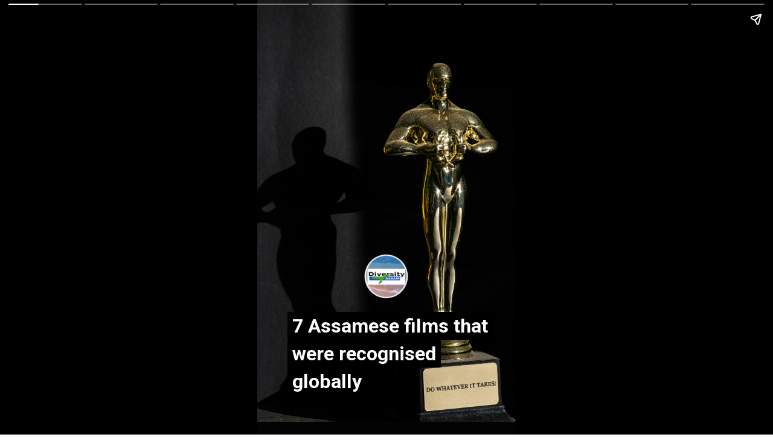

--- FILE ---
content_type: text/html; charset=utf-8
request_url: https://diversityassam.com/web-stories/globally-recognized-assamese-films/
body_size: 19039
content:
<!DOCTYPE html>
<html amp="" lang="en-US" transformed="self;v=1" i-amphtml-layout=""><head><meta charset="utf-8"><meta name="viewport" content="width=device-width,minimum-scale=1"><link rel="modulepreload" href="https://cdn.ampproject.org/v0.mjs" as="script" crossorigin="anonymous"><link rel="preconnect" href="https://cdn.ampproject.org"><link rel="preload" as="script" href="https://cdn.ampproject.org/v0/amp-story-1.0.js"><style amp-runtime="" i-amphtml-version="012510081644000">html{overflow-x:hidden!important}html.i-amphtml-fie{height:100%!important;width:100%!important}html:not([amp4ads]),html:not([amp4ads]) body{height:auto!important}html:not([amp4ads]) body{margin:0!important}body{-webkit-text-size-adjust:100%;-moz-text-size-adjust:100%;-ms-text-size-adjust:100%;text-size-adjust:100%}html.i-amphtml-singledoc.i-amphtml-embedded{-ms-touch-action:pan-y pinch-zoom;touch-action:pan-y pinch-zoom}html.i-amphtml-fie>body,html.i-amphtml-singledoc>body{overflow:visible!important}html.i-amphtml-fie:not(.i-amphtml-inabox)>body,html.i-amphtml-singledoc:not(.i-amphtml-inabox)>body{position:relative!important}html.i-amphtml-ios-embed-legacy>body{overflow-x:hidden!important;overflow-y:auto!important;position:absolute!important}html.i-amphtml-ios-embed{overflow-y:auto!important;position:static}#i-amphtml-wrapper{overflow-x:hidden!important;overflow-y:auto!important;position:absolute!important;top:0!important;left:0!important;right:0!important;bottom:0!important;margin:0!important;display:block!important}html.i-amphtml-ios-embed.i-amphtml-ios-overscroll,html.i-amphtml-ios-embed.i-amphtml-ios-overscroll>#i-amphtml-wrapper{-webkit-overflow-scrolling:touch!important}#i-amphtml-wrapper>body{position:relative!important;border-top:1px solid transparent!important}#i-amphtml-wrapper+body{visibility:visible}#i-amphtml-wrapper+body .i-amphtml-lightbox-element,#i-amphtml-wrapper+body[i-amphtml-lightbox]{visibility:hidden}#i-amphtml-wrapper+body[i-amphtml-lightbox] .i-amphtml-lightbox-element{visibility:visible}#i-amphtml-wrapper.i-amphtml-scroll-disabled,.i-amphtml-scroll-disabled{overflow-x:hidden!important;overflow-y:hidden!important}amp-instagram{padding:54px 0px 0px!important;background-color:#fff}amp-iframe iframe{box-sizing:border-box!important}[amp-access][amp-access-hide]{display:none}[subscriptions-dialog],body:not(.i-amphtml-subs-ready) [subscriptions-action],body:not(.i-amphtml-subs-ready) [subscriptions-section]{display:none!important}amp-experiment,amp-live-list>[update]{display:none}amp-list[resizable-children]>.i-amphtml-loading-container.amp-hidden{display:none!important}amp-list [fetch-error],amp-list[load-more] [load-more-button],amp-list[load-more] [load-more-end],amp-list[load-more] [load-more-failed],amp-list[load-more] [load-more-loading]{display:none}amp-list[diffable] div[role=list]{display:block}amp-story-page,amp-story[standalone]{min-height:1px!important;display:block!important;height:100%!important;margin:0!important;padding:0!important;overflow:hidden!important;width:100%!important}amp-story[standalone]{background-color:#000!important;position:relative!important}amp-story-page{background-color:#757575}amp-story .amp-active>div,amp-story .i-amphtml-loader-background{display:none!important}amp-story-page:not(:first-of-type):not([distance]):not([active]){transform:translateY(1000vh)!important}amp-autocomplete{position:relative!important;display:inline-block!important}amp-autocomplete>input,amp-autocomplete>textarea{padding:0.5rem;border:1px solid rgba(0,0,0,.33)}.i-amphtml-autocomplete-results,amp-autocomplete>input,amp-autocomplete>textarea{font-size:1rem;line-height:1.5rem}[amp-fx^=fly-in]{visibility:hidden}amp-script[nodom],amp-script[sandboxed]{position:fixed!important;top:0!important;width:1px!important;height:1px!important;overflow:hidden!important;visibility:hidden}
/*# sourceURL=/css/ampdoc.css*/[hidden]{display:none!important}.i-amphtml-element{display:inline-block}.i-amphtml-blurry-placeholder{transition:opacity 0.3s cubic-bezier(0.0,0.0,0.2,1)!important;pointer-events:none}[layout=nodisplay]:not(.i-amphtml-element){display:none!important}.i-amphtml-layout-fixed,[layout=fixed][width][height]:not(.i-amphtml-layout-fixed){display:inline-block;position:relative}.i-amphtml-layout-responsive,[layout=responsive][width][height]:not(.i-amphtml-layout-responsive),[width][height][heights]:not([layout]):not(.i-amphtml-layout-responsive),[width][height][sizes]:not(img):not([layout]):not(.i-amphtml-layout-responsive){display:block;position:relative}.i-amphtml-layout-intrinsic,[layout=intrinsic][width][height]:not(.i-amphtml-layout-intrinsic){display:inline-block;position:relative;max-width:100%}.i-amphtml-layout-intrinsic .i-amphtml-sizer{max-width:100%}.i-amphtml-intrinsic-sizer{max-width:100%;display:block!important}.i-amphtml-layout-container,.i-amphtml-layout-fixed-height,[layout=container],[layout=fixed-height][height]:not(.i-amphtml-layout-fixed-height){display:block;position:relative}.i-amphtml-layout-fill,.i-amphtml-layout-fill.i-amphtml-notbuilt,[layout=fill]:not(.i-amphtml-layout-fill),body noscript>*{display:block;overflow:hidden!important;position:absolute;top:0;left:0;bottom:0;right:0}body noscript>*{position:absolute!important;width:100%;height:100%;z-index:2}body noscript{display:inline!important}.i-amphtml-layout-flex-item,[layout=flex-item]:not(.i-amphtml-layout-flex-item){display:block;position:relative;-ms-flex:1 1 auto;flex:1 1 auto}.i-amphtml-layout-fluid{position:relative}.i-amphtml-layout-size-defined{overflow:hidden!important}.i-amphtml-layout-awaiting-size{position:absolute!important;top:auto!important;bottom:auto!important}i-amphtml-sizer{display:block!important}@supports (aspect-ratio:1/1){i-amphtml-sizer.i-amphtml-disable-ar{display:none!important}}.i-amphtml-blurry-placeholder,.i-amphtml-fill-content{display:block;height:0;max-height:100%;max-width:100%;min-height:100%;min-width:100%;width:0;margin:auto}.i-amphtml-layout-size-defined .i-amphtml-fill-content{position:absolute;top:0;left:0;bottom:0;right:0}.i-amphtml-replaced-content,.i-amphtml-screen-reader{padding:0!important;border:none!important}.i-amphtml-screen-reader{position:fixed!important;top:0px!important;left:0px!important;width:4px!important;height:4px!important;opacity:0!important;overflow:hidden!important;margin:0!important;display:block!important;visibility:visible!important}.i-amphtml-screen-reader~.i-amphtml-screen-reader{left:8px!important}.i-amphtml-screen-reader~.i-amphtml-screen-reader~.i-amphtml-screen-reader{left:12px!important}.i-amphtml-screen-reader~.i-amphtml-screen-reader~.i-amphtml-screen-reader~.i-amphtml-screen-reader{left:16px!important}.i-amphtml-unresolved{position:relative;overflow:hidden!important}.i-amphtml-select-disabled{-webkit-user-select:none!important;-ms-user-select:none!important;user-select:none!important}.i-amphtml-notbuilt,[layout]:not(.i-amphtml-element),[width][height][heights]:not([layout]):not(.i-amphtml-element),[width][height][sizes]:not(img):not([layout]):not(.i-amphtml-element){position:relative;overflow:hidden!important;color:transparent!important}.i-amphtml-notbuilt:not(.i-amphtml-layout-container)>*,[layout]:not([layout=container]):not(.i-amphtml-element)>*,[width][height][heights]:not([layout]):not(.i-amphtml-element)>*,[width][height][sizes]:not([layout]):not(.i-amphtml-element)>*{display:none}amp-img:not(.i-amphtml-element)[i-amphtml-ssr]>img.i-amphtml-fill-content{display:block}.i-amphtml-notbuilt:not(.i-amphtml-layout-container),[layout]:not([layout=container]):not(.i-amphtml-element),[width][height][heights]:not([layout]):not(.i-amphtml-element),[width][height][sizes]:not(img):not([layout]):not(.i-amphtml-element){color:transparent!important;line-height:0!important}.i-amphtml-ghost{visibility:hidden!important}.i-amphtml-element>[placeholder],[layout]:not(.i-amphtml-element)>[placeholder],[width][height][heights]:not([layout]):not(.i-amphtml-element)>[placeholder],[width][height][sizes]:not([layout]):not(.i-amphtml-element)>[placeholder]{display:block;line-height:normal}.i-amphtml-element>[placeholder].amp-hidden,.i-amphtml-element>[placeholder].hidden{visibility:hidden}.i-amphtml-element:not(.amp-notsupported)>[fallback],.i-amphtml-layout-container>[placeholder].amp-hidden,.i-amphtml-layout-container>[placeholder].hidden{display:none}.i-amphtml-layout-size-defined>[fallback],.i-amphtml-layout-size-defined>[placeholder]{position:absolute!important;top:0!important;left:0!important;right:0!important;bottom:0!important;z-index:1}amp-img[i-amphtml-ssr]:not(.i-amphtml-element)>[placeholder]{z-index:auto}.i-amphtml-notbuilt>[placeholder]{display:block!important}.i-amphtml-hidden-by-media-query{display:none!important}.i-amphtml-element-error{background:red!important;color:#fff!important;position:relative!important}.i-amphtml-element-error:before{content:attr(error-message)}i-amp-scroll-container,i-amphtml-scroll-container{position:absolute;top:0;left:0;right:0;bottom:0;display:block}i-amp-scroll-container.amp-active,i-amphtml-scroll-container.amp-active{overflow:auto;-webkit-overflow-scrolling:touch}.i-amphtml-loading-container{display:block!important;pointer-events:none;z-index:1}.i-amphtml-notbuilt>.i-amphtml-loading-container{display:block!important}.i-amphtml-loading-container.amp-hidden{visibility:hidden}.i-amphtml-element>[overflow]{cursor:pointer;position:relative;z-index:2;visibility:hidden;display:initial;line-height:normal}.i-amphtml-layout-size-defined>[overflow]{position:absolute}.i-amphtml-element>[overflow].amp-visible{visibility:visible}template{display:none!important}.amp-border-box,.amp-border-box *,.amp-border-box :after,.amp-border-box :before{box-sizing:border-box}amp-pixel{display:none!important}amp-analytics,amp-auto-ads,amp-story-auto-ads{position:fixed!important;top:0!important;width:1px!important;height:1px!important;overflow:hidden!important;visibility:hidden}amp-story{visibility:hidden!important}html.i-amphtml-fie>amp-analytics{position:initial!important}[visible-when-invalid]:not(.visible),form [submit-error],form [submit-success],form [submitting]{display:none}amp-accordion{display:block!important}@media (min-width:1px){:where(amp-accordion>section)>:first-child{margin:0;background-color:#efefef;padding-right:20px;border:1px solid #dfdfdf}:where(amp-accordion>section)>:last-child{margin:0}}amp-accordion>section{float:none!important}amp-accordion>section>*{float:none!important;display:block!important;overflow:hidden!important;position:relative!important}amp-accordion,amp-accordion>section{margin:0}amp-accordion:not(.i-amphtml-built)>section>:last-child{display:none!important}amp-accordion:not(.i-amphtml-built)>section[expanded]>:last-child{display:block!important}
/*# sourceURL=/css/ampshared.css*/</style><meta name="amp-story-generator-name" content="Web Stories for WordPress"><meta name="amp-story-generator-version" content="1.42.0"><meta name="description" content="Explore about the Assamese films that bagged awards from various National and International film festivals."><meta name="robots" content="follow, index, max-snippet:-1, max-video-preview:-1, max-image-preview:large"><meta property="og:locale" content="en_US"><meta property="og:type" content="article"><meta property="og:title" content="7 Assamese Films That Were Recognized Globally » Diversity Assam"><meta property="og:description" content="Explore about the Assamese films that bagged awards from various National and International film festivals."><meta property="og:url" content="https://diversityassam.com/web-stories/globally-recognized-assamese-films/"><meta property="og:site_name" content="Diversity Assam"><meta property="article:publisher" content="https://www.facebook.com/diversityassamcom"><meta property="og:updated_time" content="2025-01-31T17:13:18+05:30"><meta property="og:image" content="https://diversityassam.com/wp-content/uploads/2023/09/VillageRocksterwithquote.webp"><meta property="og:image:secure_url" content="https://diversityassam.com/wp-content/uploads/2023/09/VillageRocksterwithquote.webp"><meta property="og:image:width" content="640"><meta property="og:image:height" content="853"><meta property="og:image:alt" content="VillageRocksterwithquote"><meta property="og:image:type" content="image/webp"><meta property="article:published_time" content="2023-09-01T19:03:54+05:30"><meta property="article:modified_time" content="2025-01-31T17:13:18+05:30"><meta name="twitter:card" content="summary_large_image"><meta name="twitter:title" content="7 Assamese Films That Were Recognized Globally » Diversity Assam"><meta name="twitter:description" content="Explore about the Assamese films that bagged awards from various National and International film festivals."><meta name="twitter:image" content="https://diversityassam.com/wp-content/uploads/2023/09/VillageRocksterwithquote.webp"><meta name="generator" content="WordPress 6.8.3"><meta name="msapplication-TileImage" content="https://diversityassam.com/wp-content/uploads/2024/01/DiversityAssamFevicon.png"><link rel="preconnect" href="https://fonts.gstatic.com" crossorigin=""><link rel="dns-prefetch" href="https://fonts.gstatic.com"><link href="https://images.unsplash.com/photo-1653682902362-308526d14ef5?ixid=M3wxMzcxOTN8MHwxfHNlYXJjaHw3NHx8YXdhcmRzfGVufDB8fHx8MTY5NzQ1MzQwMHww&amp;ixlib=rb-4.0.3&amp;fm=jpg&amp;w=4000&amp;h=6000&amp;fit=max" rel="preload" as="image"><link rel="dns-prefetch" href="//www.googletagmanager.com"><link rel="preconnect" href="https://fonts.gstatic.com/" crossorigin=""><script async="" src="https://cdn.ampproject.org/v0.mjs" type="module" crossorigin="anonymous"></script><script async nomodule src="https://cdn.ampproject.org/v0.js" crossorigin="anonymous"></script><script async="" src="https://cdn.ampproject.org/v0/amp-story-1.0.mjs" custom-element="amp-story" type="module" crossorigin="anonymous"></script><script async nomodule src="https://cdn.ampproject.org/v0/amp-story-1.0.js" crossorigin="anonymous" custom-element="amp-story"></script><script src="https://cdn.ampproject.org/v0/amp-analytics-0.1.mjs" async="" custom-element="amp-analytics" type="module" crossorigin="anonymous"></script><script async nomodule src="https://cdn.ampproject.org/v0/amp-analytics-0.1.js" crossorigin="anonymous" custom-element="amp-analytics"></script><link rel="icon" href="https://diversityassam.com/wp-content/uploads/2024/01/DiversityAssamFevicon-96x96.png" sizes="32x32"><link rel="icon" href="https://diversityassam.com/wp-content/uploads/2024/01/DiversityAssamFevicon.png" sizes="192x192"><link href="https://fonts.googleapis.com/css2?display=swap&amp;family=Roboto%3Awght%40400%3B700&amp;family=Merriweather%3Awght%40700&amp;family=Bungee" rel="stylesheet"><style amp-custom="">h1,h2,h3{font-weight:normal}amp-story-page{background-color:#131516}amp-story-grid-layer{overflow:visible}@media (max-aspect-ratio: 9 / 16){@media (min-aspect-ratio: 320 / 678){amp-story-grid-layer.grid-layer{margin-top:calc(( 100% / .5625 - 100% / .66666666666667 ) / 2)}}}@media not all and (min-resolution:.001dpcm){@media{p.text-wrapper > span{font-size:calc(100% - .5px)}}}.page-fullbleed-area{position:absolute;overflow:hidden;width:100%;left:0;height:calc(1.1851851851852 * 100%);top:calc(( 1 - 1.1851851851852 ) * 100% / 2)}.page-safe-area{overflow:visible;position:absolute;top:0;bottom:0;left:0;right:0;width:100%;height:calc(.84375 * 100%);margin:auto 0}.mask{position:absolute;overflow:hidden}.fill{position:absolute;top:0;left:0;right:0;bottom:0;margin:0}@media (prefers-reduced-motion: no-preference){.animation-wrapper{opacity:var(--initial-opacity);transform:var(--initial-transform)}}._7716724{background-color:#262626}._6120891{position:absolute;pointer-events:none;left:0;top:-9.25926%;width:100%;height:118.51852%;opacity:1}._89d52dd{pointer-events:initial;width:100%;height:100%;display:block;position:absolute;top:0;left:0;z-index:0}._411385a{position:absolute;width:118.51852%;height:100%;left:-9.25926%;top:0%}._8fc9610{position:absolute;pointer-events:none;left:40.7767%;top:59.2233%;width:18.4466%;height:12.29773%;opacity:1}._caa11f0{position:absolute;width:100%;height:100.00003%;left:0%;top:-.00001%}._f3a10b9{position:absolute;pointer-events:none;left:11.65049%;top:74.43366%;width:78.8835%;height:21.68285%;opacity:1}._2ce1edf{pointer-events:initial;width:100%;height:100%;display:block;position:absolute;top:0;left:0;z-index:0;border-radius:.61538461538462% .61538461538462% .61538461538462% .61538461538462%/1.4925373134328% 1.4925373134328% 1.4925373134328% 1.4925373134328%}._64e3c5a{white-space:pre-line;overflow-wrap:break-word;word-break:break-word;margin:0;font-family:"Roboto",sans-serif;font-size:.501618em;line-height:calc(1.19em + .2580649019772em);text-align:left;padding:0;color:#000;background-color:#000;background:none}._c4f90eb{display:block;position:relative;left:0;top:0;margin:-.086442307692308% 0;-webkit-box-decoration-break:clone;box-decoration-break:clone}._c04bab7{background-color:#000;-webkit-box-decoration-break:clone;box-decoration-break:clone;position:relative;padding:1.2307692307692% 2.4615384615385%;text-align:left;border-radius:2px 2px 2px 2px;color:transparent}._47e5cc9{font-weight:700}._c48d10b{white-space:pre-line;overflow-wrap:break-word;word-break:break-word;margin:0;font-family:"Roboto",sans-serif;font-size:.501618em;line-height:calc(1.19em + .2580649019772em);text-align:left;padding:0;color:#000;background-color:#000;background:none;position:absolute;top:0;left:0;right:0}._08870fb{background-color:#000;-webkit-box-decoration-break:clone;box-decoration-break:clone;position:relative;padding:1.2307692307692% 2.4615384615385%;text-align:left;border-radius:2px 2px 2px 2px;background:none}._14af73e{font-weight:700;color:#fff}._8ea011c{background-color:#030303}._dc67a5c{will-change:transform}._1773af2{position:absolute;pointer-events:none;left:11.65049%;top:8.89968%;width:76.69903%;height:28.9644%;opacity:1}._921f982{position:absolute;width:148%;height:172.41298%;left:-22.44786%;top:-.09271%}._af7b89d{position:absolute;pointer-events:none;left:-3.64078%;top:43.04207%;width:112.13592%;height:67.47573%;opacity:1}._e3afb6b{position:absolute;width:288.94605%;height:211.25006%;left:-92.56544%;top:-111.24857%}._f853ca4{position:absolute;pointer-events:none;left:18.93204%;top:18.28479%;width:60.19417%;height:16.99029%;opacity:1}._9b5970a{position:absolute;width:100%;height:157.46032%;left:0%;top:-28.73016%}._17d07c2{position:absolute;pointer-events:none;left:17.23301%;top:41.10032%;width:71.1165%;height:25.08091%;opacity:1}._494935f{width:100%;height:100%;display:block;position:absolute;top:0;left:0;--initial-opacity:1;--initial-transform:translate3d(-124.23208%,0px,0)}._75da10d{width:100%;height:100%;display:block;position:absolute;top:0;left:0;--initial-opacity:0;--initial-transform:none}._32eb1ef{width:100%;height:100%;display:block;position:absolute;top:0;left:0;--initial-opacity:1;--initial-transform:scale(.15)}._6d15de7{pointer-events:initial;width:100%;height:100%;display:block;position:absolute;top:0;left:0;z-index:0;border-radius:.68259385665529% .68259385665529% .68259385665529% .68259385665529%/1.2903225806452% 1.2903225806452% 1.2903225806452% 1.2903225806452%}._0eb4e55{white-space:pre-line;overflow-wrap:break-word;word-break:break-word;margin:-.1247866894198% 0;font-family:"Roboto",sans-serif;font-size:.420712em;line-height:1.2;text-align:left;padding:0;color:#000}._4bbb41a{color:#fff}._7246749{position:absolute;pointer-events:none;left:17.23301%;top:72.16828%;width:71.1165%;height:21.68285%;opacity:1}._5abc05f{width:100%;height:100%;display:block;position:absolute;top:0;left:0;--initial-opacity:1;--initial-transform:translate3d(116.38226%,0px,0)}._6fad554{pointer-events:initial;width:100%;height:100%;display:block;position:absolute;top:0;left:0;z-index:0;border-radius:.68259385665529% .68259385665529% .68259385665529% .68259385665529%/1.4925373134328% 1.4925373134328% 1.4925373134328% 1.4925373134328%}._75c3906{white-space:pre-line;overflow-wrap:break-word;word-break:break-word;margin:-.13438566552901% 0;font-family:"Roboto",sans-serif;font-size:.453074em;line-height:1.2;text-align:left;padding:0;color:#000}._5b94f27{background-color:#bfc4cc}._254c3af{width:100%;height:100%;display:block;position:absolute;top:0;left:0}._8697aee{position:absolute;width:132.29974%;height:100%;left:-16.14987%;top:0%}._73b791d{position:absolute;pointer-events:none;left:14.56311%;top:72.00647%;width:71.60194%;height:26.21359%;opacity:1}._63dfac1{white-space:pre-line;overflow-wrap:break-word;word-break:break-word;margin:0;font-family:"Roboto",sans-serif;font-size:.275081em;line-height:calc(1.5em + .47058866297563em);text-align:left;padding:0;color:#000;background-color:#000;background:none}._8403105{display:block;position:relative;left:0;top:0;margin:-.94544491525424% 0;-webkit-box-decoration-break:clone;box-decoration-break:clone}._57bb5b6{background-color:#000;-webkit-box-decoration-break:clone;box-decoration-break:clone;position:relative;padding:1.3559322033898% 2.7118644067797%;text-align:left;border-radius:0px 0px 0px 0px;color:transparent}._dad6201{white-space:pre-line;overflow-wrap:break-word;word-break:break-word;margin:0;font-family:"Roboto",sans-serif;font-size:.275081em;line-height:calc(1.5em + .47058866297563em);text-align:left;padding:0;color:#000;background-color:#000;background:none;position:absolute;top:0;left:0;right:0}._b54d992{background-color:#000;-webkit-box-decoration-break:clone;box-decoration-break:clone;position:relative;padding:1.3559322033898% 2.7118644067797%;text-align:left;border-radius:0px 0px 0px 0px;background:none}._8cef61a{background-color:#72a8c7}._53b6ff9{position:absolute;width:118.51852%;height:100%;left:-8.96164%;top:0%}._20549da{position:absolute;pointer-events:none;left:16.26214%;top:1.61812%;width:67.71845%;height:23.78641%;opacity:1}._9fe4cf4{width:100%;height:100%;display:block;position:absolute;top:0;left:0;--initial-opacity:1;--initial-transform:translate3d(0px,-145.72939%,0)}._7c1e56e{white-space:pre-line;overflow-wrap:break-word;word-break:break-word;margin:0;font-family:"Roboto",sans-serif;font-size:.242718em;line-height:calc(1.5em + .53333498133637em);text-align:left;padding:0;color:#000;background-color:#ffa811;background:none}._8905a08{display:block;position:relative;left:0;top:0;margin:-.8820564516129% 0;-webkit-box-decoration-break:clone;box-decoration-break:clone}._e27a284{background-color:#ffa811;-webkit-box-decoration-break:clone;box-decoration-break:clone;position:relative;padding:1.4336917562724% 2.8673835125448%;text-align:left;border-radius:0px 0px 0px 0px;color:transparent}._5d09b03{white-space:pre-line;overflow-wrap:break-word;word-break:break-word;margin:0;font-family:"Roboto",sans-serif;font-size:.242718em;line-height:calc(1.5em + .53333498133637em);text-align:left;padding:0;color:#000;background-color:#ffa811;background:none;position:absolute;top:0;left:0;right:0}._c791ddd{background-color:#ffa811;-webkit-box-decoration-break:clone;box-decoration-break:clone;position:relative;padding:1.4336917562724% 2.8673835125448%;text-align:left;border-radius:0px 0px 0px 0px;background:none}._736126b{background-color:#38412b}._61ebca5{position:absolute;pointer-events:none;left:0;top:13.91586%;width:100%;height:52.75081%;opacity:1}._ce21aaf{position:absolute;width:118.68932%;height:100%;left:-9.34466%;top:0%}._12b476e{position:absolute;pointer-events:none;left:14.32039%;top:6.6343%;width:82.03883%;height:5.01618%;opacity:1}._39fa6cf{width:100%;height:100%;display:block;position:absolute;top:0;left:0;--initial-opacity:1;--initial-transform:translate3d(-117.45562%,0px,0)}._d14e843{pointer-events:initial;width:100%;height:100%;display:block;position:absolute;top:0;left:0;z-index:0;border-radius:.59171597633136% .59171597633136% .59171597633136% .59171597633136%/6.4516129032258% 6.4516129032258% 6.4516129032258% 6.4516129032258%}._fc10c4b{white-space:pre-line;overflow-wrap:break-word;word-break:break-word;margin:-.11233357988166% 0;font-family:"Roboto",sans-serif;font-size:.436893em;line-height:1.2;text-align:left;padding:0;color:#000}._78bcf8b{position:absolute;pointer-events:none;left:12.13592%;top:71.52104%;width:76.21359%;height:20.87379%;opacity:1}._5984f16{width:100%;height:100%;display:block;position:absolute;top:0;left:0;--initial-opacity:1;--initial-transform:translate3d(115.28663%,0px,0)}._9a6e60d{white-space:pre-line;overflow-wrap:break-word;word-break:break-word;margin:-.94048566878981% 0;font-family:"Roboto",sans-serif;font-size:.291262em;line-height:1.5;text-align:left;padding:0;color:#000}._5d9d385{background-color:#273c39}._99be699{position:absolute;pointer-events:none;left:3.8835%;top:3.39806%;width:92.23301%;height:52.589%;opacity:1}._3c7daa9{position:absolute;width:128.28948%;height:100%;left:-14.14474%;top:0%}._5fc3e74{position:absolute;pointer-events:none;left:11.8932%;top:59.70874%;width:76.45631%;height:5.33981%;opacity:1}._b1dbeef{pointer-events:initial;width:100%;height:100%;display:block;position:absolute;top:0;left:0;z-index:0;border-radius:.63492063492063% .63492063492063% .63492063492063% .63492063492063%/6.0606060606061% 6.0606060606061% 6.0606060606061% 6.0606060606061%}._d595e97{white-space:pre-line;overflow-wrap:break-word;word-break:break-word;margin:-.080555555555556% 0;font-family:"Roboto",sans-serif;font-size:.453074em;line-height:1.19;text-align:left;padding:0;color:#000}._5bf29d2{position:absolute;pointer-events:none;left:11.65049%;top:71.68285%;width:76.69903%;height:25.24272%;opacity:1}._2e4d8ca{width:100%;height:100%;display:block;position:absolute;top:0;left:0;--initial-opacity:1;--initial-transform:scale(.33333333333333)}._0169800{white-space:pre-line;overflow-wrap:break-word;word-break:break-word;margin:-.9345332278481% 0;font-family:"Roboto",sans-serif;font-size:.291262em;line-height:1.5;text-align:left;padding:0;color:#000}._67f21d0{background-color:#e1ebe9}._2a4f364{position:absolute;pointer-events:none;left:9.95146%;top:7.44337%;width:80.09709%;height:35.59871%;opacity:1}._237c592{position:absolute;width:100.00001%;height:100%;left:0%;top:0%}._4098bf0{position:absolute;pointer-events:none;left:11.65049%;top:48.38188%;width:85.19417%;height:5.82524%;opacity:1}._6fc6e01{pointer-events:initial;width:100%;height:100%;display:block;position:absolute;top:0;left:0;z-index:0;border-radius:.56980056980057% .56980056980057% .56980056980057% .56980056980057%/5.5555555555556% 5.5555555555556% 5.5555555555556% 5.5555555555556%}._e8b5b91{white-space:pre-line;overflow-wrap:break-word;word-break:break-word;margin:-.080039173789174% 0;font-family:"Roboto",sans-serif;font-size:.501618em;line-height:1.19;text-align:left;padding:0;color:#000}._b97df49{font-weight:700;color:#6f4518}._f1d42d3{position:absolute;pointer-events:none;left:19.41748%;top:59.54693%;width:63.34951%;height:25.24272%;opacity:1}._2b56e2a{white-space:pre-line;overflow-wrap:break-word;word-break:break-word;margin:-1.1314655172414% 0;font-family:"Roboto",sans-serif;font-size:.291262em;line-height:1.5;text-align:left;padding:0;color:#000}._98ba850{background-color:#0c0a11}._99af865{position:absolute;width:159.54416%;height:133%;left:-28.28399%;top:-21.02009%}._e873e37{position:absolute;pointer-events:none;left:16.50485%;top:61.97411%;width:76.69903%;height:21.0356%;opacity:1}._3d8789e{width:100%;height:100%;display:block;position:absolute;top:0;left:0;--initial-opacity:1;--initial-transform:translate3d(-121.51898%,0px,0)}._ef9ac0e{white-space:pre-line;overflow-wrap:break-word;word-break:break-word;margin:-.92262658227848% 0;font-family:"Merriweather",serif;font-size:.275081em;line-height:1.6;text-align:left;padding:0;color:#000}._84b6dcc{position:absolute;pointer-events:none;left:28.64078%;top:99.67638%;width:52.6699%;height:5.01618%;opacity:1}._bbe6be8{pointer-events:initial;width:100%;height:100%;display:block;position:absolute;top:0;left:0;z-index:0;border-radius:.92165898617512% .92165898617512% .92165898617512% .92165898617512%/6.4516129032258% 6.4516129032258% 6.4516129032258% 6.4516129032258%}._ef954b7{white-space:pre-line;overflow-wrap:break-word;word-break:break-word;margin:-.17497119815668% 0;font-family:"Roboto",sans-serif;font-size:.436893em;line-height:1.2;text-align:left;padding:0;color:#000}._d403c2d{background-color:#e0e7e7}._375e122{position:absolute;width:266.66667%;height:100%;left:-154.76191%;top:0%}._9a7694a{position:absolute;pointer-events:none;left:27.42718%;top:1.61812%;width:51.21359%;height:6.79612%;opacity:1}._df13b19{pointer-events:initial;width:100%;height:100%;display:block;position:absolute;top:0;left:0;z-index:0;border-radius:.9478672985782% .9478672985782% .9478672985782% .9478672985782%/4.7619047619048% 4.7619047619048% 4.7619047619048% 4.7619047619048%}._1f14cf5{white-space:pre-line;overflow-wrap:break-word;word-break:break-word;margin:-.15462085308057% 0;font-family:"Roboto",sans-serif;font-size:.582524em;line-height:1.19;text-align:left;padding:0;color:#000}._7c9e836{position:absolute;pointer-events:none;left:11.65049%;top:69.7411%;width:67.96117%;height:23.94822%;opacity:1}._ac75ffb{white-space:pre-line;overflow-wrap:break-word;word-break:break-word;margin:0;font-family:"Roboto",sans-serif;font-size:.242718em;line-height:calc(1.5em + .53333498133637em);text-align:left;padding:0;color:#000;background-color:#000;background:none}._c18a6d6{display:block;position:relative;left:0;top:0;margin:-.87890625% 0;-webkit-box-decoration-break:clone;box-decoration-break:clone}._a260aed{background-color:#000;-webkit-box-decoration-break:clone;box-decoration-break:clone;position:relative;padding:1.4285714285714% 2.8571428571429%;text-align:left;border-radius:0px 0px 0px 0px;color:transparent}._c0d788c{white-space:pre-line;overflow-wrap:break-word;word-break:break-word;margin:0;font-family:"Roboto",sans-serif;font-size:.242718em;line-height:calc(1.5em + .53333498133637em);text-align:left;padding:0;color:#000;background-color:#000;background:none;position:absolute;top:0;left:0;right:0}._e730f95{background-color:#000;-webkit-box-decoration-break:clone;box-decoration-break:clone;position:relative;padding:1.4285714285714% 2.8571428571429%;text-align:left;border-radius:0px 0px 0px 0px;background:none}._487a518{background-color:#260c0c}._0addee6{position:absolute;width:133.33334%;height:100%;left:-16.66667%;top:0%}._3bbd1e3{position:absolute;pointer-events:none;left:19.17476%;top:27.18447%;width:66.01942%;height:11.97411%;transform:rotate(359deg);opacity:1}._c2ecceb{white-space:pre-line;overflow-wrap:break-word;word-break:break-word;margin:.93014705882353% 0;font-family:"Bungee",cursive;font-size:.372168em;line-height:1.1;text-align:center;padding:0;color:#000}._df49408{color:#fff;letter-spacing:.04em}

/*# sourceURL=amp-custom.css */</style><link rel="alternate" type="application/rss+xml" title="Diversity Assam » Feed" href="https://diversityassam.com/feed/"><link rel="alternate" type="application/rss+xml" title="Diversity Assam » Comments Feed" href="https://diversityassam.com/comments/feed/"><link rel="alternate" type="application/rss+xml" title="Diversity Assam » Stories Feed" href="https://diversityassam.com/web-stories/feed/"><title>7 Assamese Films That Were Recognized Globally » Diversity Assam</title><link rel="canonical" href="https://diversityassam.com/web-stories/globally-recognized-assamese-films/"><script type="application/ld+json" class="rank-math-schema">{"@context":"https://schema.org","@graph":[{"@type":"Organization","@id":"https://diversityassam.com/#organization","name":"Diversity Assam","url":"https://diversityassam.com","sameAs":["https://www.facebook.com/diversityassamcom","\"https://www.instagram.com/diversity_assam\",","\"https://www.linkedin.com/company/diversityassam\""],"logo":{"@type":"ImageObject","@id":"https://diversityassam.com/#logo","url":"https://diversityassam.com/wp-content/uploads/2024/01/DiversityAssamTransparentLogoforWebsite-96x96.webp","width":"96","height":"96"}},{"@type":"WebSite","@id":"https://diversityassam.com/#website","url":"https://diversityassam.com","name":"Diversity Assam","alternateName":"Diversity Assam Blog","publisher":{"@id":"https://diversityassam.com/#organization"},"inLanguage":"en-US"},{"@type":"ImageObject","@id":"https://diversityassam.com/wp-content/uploads/2023/09/VillageRocksterwithquote.webp","url":"https://diversityassam.com/wp-content/uploads/2023/09/VillageRocksterwithquote.webp","width":"640","height":"853","caption":"VillageRocksterwithquote","inLanguage":"en-US"},{"@type":"BreadcrumbList","@id":"https://diversityassam.com/web-stories/globally-recognized-assamese-films/#breadcrumb","itemListElement":[{"@type":"ListItem","position":"1","item":{"@id":"https://diversityassam.com","name":"Home"}},{"@type":"ListItem","position":"2","item":{"@id":"https://diversityassam.com/web-stories/","name":"Stories"}},{"@type":"ListItem","position":"3","item":{"@id":"https://diversityassam.com/web-stories/globally-recognized-assamese-films/","name":"7 Assamese films that were  recognized globally"}}]},{"@type":"WebPage","@id":"https://diversityassam.com/web-stories/globally-recognized-assamese-films/#webpage","url":"https://diversityassam.com/web-stories/globally-recognized-assamese-films/","name":"7 Assamese Films That Were Recognized Globally &raquo; Diversity Assam","datePublished":"2023-09-01T19:03:54+05:30","dateModified":"2025-01-31T17:13:18+05:30","isPartOf":{"@id":"https://diversityassam.com/#website"},"primaryImageOfPage":{"@id":"https://diversityassam.com/wp-content/uploads/2023/09/VillageRocksterwithquote.webp"},"inLanguage":"en-US","breadcrumb":{"@id":"https://diversityassam.com/web-stories/globally-recognized-assamese-films/#breadcrumb"}},{"@type":"Person","@id":"https://diversityassam.com/author/rimjhim-bora/","name":"Rimjim Bora","url":"https://diversityassam.com/author/rimjhim-bora/","image":{"@type":"ImageObject","@id":"https://secure.gravatar.com/avatar/522809f3458402d06500b4315331fbfe0a6c7b0ef779097a61ce73886a0723ca?s=96&amp;d=blank&amp;r=g","url":"https://secure.gravatar.com/avatar/522809f3458402d06500b4315331fbfe0a6c7b0ef779097a61ce73886a0723ca?s=96&amp;d=blank&amp;r=g","caption":"Rimjim Bora","inLanguage":"en-US"},"worksFor":{"@id":"https://diversityassam.com/#organization"}},{"@type":"Article","headline":"7 Assamese Films That Were Recognized Globally &raquo; Diversity Assam","datePublished":"2023-09-01T19:03:54+05:30","dateModified":"2025-01-31T17:13:18+05:30","author":{"@id":"https://diversityassam.com/author/rimjhim-bora/","name":"Rimjim Bora"},"publisher":{"@id":"https://diversityassam.com/#organization"},"description":"Explore about the Assamese films that bagged awards from various National and International film festivals.","name":"7 Assamese Films That Were Recognized Globally &raquo; Diversity Assam","@id":"https://diversityassam.com/web-stories/globally-recognized-assamese-films/#richSnippet","isPartOf":{"@id":"https://diversityassam.com/web-stories/globally-recognized-assamese-films/#webpage"},"image":{"@id":"https://diversityassam.com/wp-content/uploads/2023/09/VillageRocksterwithquote.webp"},"inLanguage":"en-US","mainEntityOfPage":{"@id":"https://diversityassam.com/web-stories/globally-recognized-assamese-films/#webpage"}}]}</script><link rel="https://api.w.org/" href="https://diversityassam.com/wp-json/"><link rel="alternate" title="JSON" type="application/json" href="https://diversityassam.com/wp-json/web-stories/v1/web-story/1223"><link rel="EditURI" type="application/rsd+xml" title="RSD" href="https://diversityassam.com/xmlrpc.php?rsd"><link rel="prev" title="3 Infrastructure projects vital to boosting the economy of Assam" href="https://diversityassam.com/web-stories/3-ongoing-infrastructure-projects-to-boost-economy-of-assam/"><link rel="next" title="5 Famous Assam foods you can’t resist to try" href="https://diversityassam.com/web-stories/5-famous-assam-food-you-should-try/"><link rel="shortlink" href="https://diversityassam.com/?p=1223"><link rel="alternate" title="oEmbed (JSON)" type="application/json+oembed" href="https://diversityassam.com/wp-json/oembed/1.0/embed?url=https%3A%2F%2Fdiversityassam.com%2Fweb-stories%2Fglobally-recognized-assamese-films%2F"><link rel="alternate" title="oEmbed (XML)" type="text/xml+oembed" href="https://diversityassam.com/wp-json/oembed/1.0/embed?url=https%3A%2F%2Fdiversityassam.com%2Fweb-stories%2Fglobally-recognized-assamese-films%2F&amp;format=xml"><link rel="apple-touch-icon" href="https://diversityassam.com/wp-content/uploads/2024/01/DiversityAssamFevicon.png"><script amp-onerror="">document.querySelector("script[src*='/v0.js']").onerror=function(){document.querySelector('style[amp-boilerplate]').textContent=''}</script><style amp-boilerplate="">body{-webkit-animation:-amp-start 8s steps(1,end) 0s 1 normal both;-moz-animation:-amp-start 8s steps(1,end) 0s 1 normal both;-ms-animation:-amp-start 8s steps(1,end) 0s 1 normal both;animation:-amp-start 8s steps(1,end) 0s 1 normal both}@-webkit-keyframes -amp-start{from{visibility:hidden}to{visibility:visible}}@-moz-keyframes -amp-start{from{visibility:hidden}to{visibility:visible}}@-ms-keyframes -amp-start{from{visibility:hidden}to{visibility:visible}}@-o-keyframes -amp-start{from{visibility:hidden}to{visibility:visible}}@keyframes -amp-start{from{visibility:hidden}to{visibility:visible}}</style><noscript><style amp-boilerplate="">body{-webkit-animation:none;-moz-animation:none;-ms-animation:none;animation:none}</style></noscript><link rel="stylesheet" amp-extension="amp-story" href="https://cdn.ampproject.org/v0/amp-story-1.0.css"><script amp-story-dvh-polyfill="">"use strict";if(!self.CSS||!CSS.supports||!CSS.supports("height:1dvh")){function e(){document.documentElement.style.setProperty("--story-dvh",innerHeight/100+"px","important")}addEventListener("resize",e,{passive:!0}),e()}</script></head><body><amp-story standalone="" publisher="Diversity Assam" publisher-logo-src="https://diversityassam.com/wp-content/uploads/2024/01/DiversityAssamTransparentLogoforWebsite.webp" title="7 Assamese films that were  recognized globally" poster-portrait-src="https://diversityassam.com/wp-content/uploads/2023/09/VillageRocksterwithquote.webp" class="i-amphtml-layout-container" i-amphtml-layout="container"><amp-story-page id="06e3b565-add8-475a-8ae3-20dce857feb1" auto-advance-after="7s" class="i-amphtml-layout-container" i-amphtml-layout="container"><amp-story-grid-layer template="vertical" aspect-ratio="412:618" class="grid-layer i-amphtml-layout-container" i-amphtml-layout="container" style="--aspect-ratio:412/618;"><div class="_7716724 page-fullbleed-area"><div class="page-safe-area"><div class="_6120891"><div class="_89d52dd mask" id="el-89ebbb18-65a2-4243-a16a-8b1ba15345c0"><div data-leaf-element="true" class="_411385a"><amp-img layout="fill" src="https://images.unsplash.com/photo-1653682902362-308526d14ef5?ixid=M3wxMzcxOTN8MHwxfHNlYXJjaHw3NHx8YXdhcmRzfGVufDB8fHx8MTY5NzQ1MzQwMHww&amp;ixlib=rb-4.0.3&amp;fm=jpg&amp;w=4000&amp;h=6000&amp;fit=max" alt="a statue of a person holding a trophy" srcset="https://images.unsplash.com/photo-1653682902362-308526d14ef5?ixid=M3wxMzcxOTN8MHwxfHNlYXJjaHw3NHx8YXdhcmRzfGVufDB8fHx8MTY5NzQ1MzQwMHww&amp;ixlib=rb-4.0.3&amp;fm=jpg&amp;w=4000&amp;h=6000&amp;fit=max 4000w, https://images.unsplash.com/photo-1653682902362-308526d14ef5?ixid=M3wxMzcxOTN8MHwxfHNlYXJjaHw3NHx8YXdhcmRzfGVufDB8fHx8MTY5NzQ1MzQwMHww&amp;ixlib=rb-4.0.3&amp;fm=jpg&amp;w=3200&amp;h=4800&amp;fit=max 3200w, https://images.unsplash.com/photo-1653682902362-308526d14ef5?ixid=M3wxMzcxOTN8MHwxfHNlYXJjaHw3NHx8YXdhcmRzfGVufDB8fHx8MTY5NzQ1MzQwMHww&amp;ixlib=rb-4.0.3&amp;fm=jpg&amp;w=2400&amp;h=3600&amp;fit=max 2400w, https://images.unsplash.com/photo-1653682902362-308526d14ef5?ixid=M3wxMzcxOTN8MHwxfHNlYXJjaHw3NHx8YXdhcmRzfGVufDB8fHx8MTY5NzQ1MzQwMHww&amp;ixlib=rb-4.0.3&amp;fm=jpg&amp;w=1600&amp;h=2400&amp;fit=max 1600w, https://images.unsplash.com/photo-1653682902362-308526d14ef5?ixid=M3wxMzcxOTN8MHwxfHNlYXJjaHw3NHx8YXdhcmRzfGVufDB8fHx8MTY5NzQ1MzQwMHww&amp;ixlib=rb-4.0.3&amp;fm=jpg&amp;w=800&amp;h=1200&amp;fit=max 800w, https://images.unsplash.com/photo-1653682902362-308526d14ef5?ixid=M3wxMzcxOTN8MHwxfHNlYXJjaHw3NHx8YXdhcmRzfGVufDB8fHx8MTY5NzQ1MzQwMHww&amp;ixlib=rb-4.0.3&amp;fm=jpg&amp;w=340&amp;h=510&amp;fit=max 340w" sizes="(min-width: 1024px) 45vh, 100vw" disable-inline-width="true" class="i-amphtml-layout-fill i-amphtml-layout-size-defined" i-amphtml-layout="fill"></amp-img></div></div></div></div></div></amp-story-grid-layer><amp-story-grid-layer template="vertical" aspect-ratio="412:618" class="grid-layer i-amphtml-layout-container" i-amphtml-layout="container" style="--aspect-ratio:412/618;"><div class="page-fullbleed-area"><div class="page-safe-area"><div class="_8fc9610"><div class="_89d52dd mask" id="el-2cc0a6be-c1dd-4e19-acfa-241e3ece90cb"><div data-leaf-element="true" class="_caa11f0"><amp-img layout="fill" src="https://diversityassam.com/wp-content/uploads/2024/05/DiversityAssamTransparentLogoforWebsite.webp" alt="DiversityAssamTransparentLogoforWebsite" srcset="https://diversityassam.com/wp-content/uploads/2024/05/DiversityAssamTransparentLogoforWebsite.webp 400w, https://diversityassam.com/wp-content/uploads/2024/05/DiversityAssamTransparentLogoforWebsite-300x300.webp 300w, https://diversityassam.com/wp-content/uploads/2024/05/DiversityAssamTransparentLogoforWebsite-150x150.webp 150w, https://diversityassam.com/wp-content/uploads/2024/05/DiversityAssamTransparentLogoforWebsite-96x96.webp 96w" sizes="(min-width: 1024px) 8vh, 18vw" disable-inline-width="true" class="i-amphtml-layout-fill i-amphtml-layout-size-defined" i-amphtml-layout="fill"></amp-img></div></div></div><div class="_f3a10b9"><div id="el-48ea34e0-628e-4d29-ae01-876b1ea916b9" class="_2ce1edf"><h2 class="_64e3c5a fill text-wrapper"><span class="_c4f90eb"><span class="_c04bab7"><span class="_47e5cc9">7 Assamese films that were recognised globally   </span></span></span></h2><h2 class="_c48d10b fill text-wrapper" aria-hidden="true"><span class="_c4f90eb"><span class="_08870fb"><span class="_14af73e">7 Assamese films that were recognised globally   </span></span></span></h2></div></div></div></div></amp-story-grid-layer></amp-story-page><amp-story-page id="99bf8213-8bfe-4da7-8349-b961f13bbf4f" auto-advance-after="7s" class="i-amphtml-layout-container" i-amphtml-layout="container"><amp-story-animation layout="nodisplay" trigger="visibility" class="i-amphtml-layout-nodisplay" hidden="hidden" i-amphtml-layout="nodisplay"><script type="application/json">[{"selector":"#anim-c8afc113-15ab-4b32-a9ce-4f9acd877fef","keyframes":{"transform":["translate3d(-124.23208%, 0px, 0)","translate3d(0px, 0px, 0)"]},"delay":0,"duration":600,"easing":"cubic-bezier(0.4, 0.4, 0.0, 1)","fill":"both"}]</script></amp-story-animation><amp-story-animation layout="nodisplay" trigger="visibility" class="i-amphtml-layout-nodisplay" hidden="hidden" i-amphtml-layout="nodisplay"><script type="application/json">[{"selector":"#anim-8b5685e5-cbd9-45ce-83bb-49cb26318c7f","keyframes":{"opacity":[0,1]},"delay":0,"duration":600,"easing":"cubic-bezier(0.4, 0.4, 0.0, 1)","fill":"both"}]</script></amp-story-animation><amp-story-animation layout="nodisplay" trigger="visibility" class="i-amphtml-layout-nodisplay" hidden="hidden" i-amphtml-layout="nodisplay"><script type="application/json">[{"selector":"#anim-3fd7832b-a5f3-4a91-9824-aeb6acea46d8","keyframes":{"transform":["scale(0.15)","scale(1)"]},"delay":0,"duration":600,"easing":"cubic-bezier(0.4, 0.4, 0.0, 1)","fill":"forwards"}]</script></amp-story-animation><amp-story-animation layout="nodisplay" trigger="visibility" class="i-amphtml-layout-nodisplay" hidden="hidden" i-amphtml-layout="nodisplay"><script type="application/json">[{"selector":"#anim-0066b002-64bc-449c-98fc-f4d411920a17","keyframes":{"transform":["translate3d(116.38226%, 0px, 0)","translate3d(0px, 0px, 0)"]},"delay":0,"duration":600,"easing":"cubic-bezier(0.4, 0.4, 0.0, 1)","fill":"both"}]</script></amp-story-animation><amp-story-animation layout="nodisplay" trigger="visibility" class="i-amphtml-layout-nodisplay" hidden="hidden" i-amphtml-layout="nodisplay"><script type="application/json">[{"selector":"#anim-fd76ee43-8207-4f8c-9413-83004970927f","keyframes":{"opacity":[0,1]},"delay":0,"duration":600,"easing":"cubic-bezier(0.4, 0.4, 0.0, 1)","fill":"both"}]</script></amp-story-animation><amp-story-animation layout="nodisplay" trigger="visibility" class="i-amphtml-layout-nodisplay" hidden="hidden" i-amphtml-layout="nodisplay"><script type="application/json">[{"selector":"#anim-61847c1f-e73a-4e15-af95-92e13d57380a","keyframes":{"transform":["scale(0.15)","scale(1)"]},"delay":0,"duration":600,"easing":"cubic-bezier(0.4, 0.4, 0.0, 1)","fill":"forwards"}]</script></amp-story-animation><amp-story-grid-layer template="vertical" aspect-ratio="412:618" class="grid-layer i-amphtml-layout-container" i-amphtml-layout="container" style="--aspect-ratio:412/618;"><div class="_8ea011c page-fullbleed-area"><div class="page-safe-area"><div class="_6120891"><div class="_89d52dd mask" id="el-82c980f9-6d63-4b9b-bd95-9f593c966ace"><div class="_dc67a5c fill"></div></div></div></div></div></amp-story-grid-layer><amp-story-grid-layer template="vertical" aspect-ratio="412:618" class="grid-layer i-amphtml-layout-container" i-amphtml-layout="container" style="--aspect-ratio:412/618;"><div class="page-fullbleed-area"><div class="page-safe-area"><div class="_1773af2"><div class="_89d52dd mask" id="el-05867285-a0b9-4477-a9aa-1b981c1da508"><div data-leaf-element="true" class="_921f982"><amp-img layout="fill" src="https://images.unsplash.com/photo-1595769816263-9b910be24d5f?ixid=M3wxMzcxOTN8MHwxfHNlYXJjaHw3fHxjaW5lbWF8ZW58MHx8fHwxNjk3NDEyMDI1fDA&amp;ixlib=rb-4.0.3&amp;fm=jpg&amp;w=5660&amp;h=3735&amp;fit=max" alt="red and black theater chairs" srcset="https://images.unsplash.com/photo-1595769816263-9b910be24d5f?ixid=M3wxMzcxOTN8MHwxfHNlYXJjaHw3fHxjaW5lbWF8ZW58MHx8fHwxNjk3NDEyMDI1fDA&amp;ixlib=rb-4.0.3&amp;fm=jpg&amp;w=5660&amp;h=3735&amp;fit=max 5660w, https://images.unsplash.com/photo-1595769816263-9b910be24d5f?ixid=M3wxMzcxOTN8MHwxfHNlYXJjaHw3fHxjaW5lbWF8ZW58MHx8fHwxNjk3NDEyMDI1fDA&amp;ixlib=rb-4.0.3&amp;fm=jpg&amp;w=4528&amp;h=2988&amp;fit=max 4528w, https://images.unsplash.com/photo-1595769816263-9b910be24d5f?ixid=M3wxMzcxOTN8MHwxfHNlYXJjaHw3fHxjaW5lbWF8ZW58MHx8fHwxNjk3NDEyMDI1fDA&amp;ixlib=rb-4.0.3&amp;fm=jpg&amp;w=3396&amp;h=2241&amp;fit=max 3396w, https://images.unsplash.com/photo-1595769816263-9b910be24d5f?ixid=M3wxMzcxOTN8MHwxfHNlYXJjaHw3fHxjaW5lbWF8ZW58MHx8fHwxNjk3NDEyMDI1fDA&amp;ixlib=rb-4.0.3&amp;fm=jpg&amp;w=2264&amp;h=1494&amp;fit=max 2264w, https://images.unsplash.com/photo-1595769816263-9b910be24d5f?ixid=M3wxMzcxOTN8MHwxfHNlYXJjaHw3fHxjaW5lbWF8ZW58MHx8fHwxNjk3NDEyMDI1fDA&amp;ixlib=rb-4.0.3&amp;fm=jpg&amp;w=1132&amp;h=747&amp;fit=max 1132w, https://images.unsplash.com/photo-1595769816263-9b910be24d5f?ixid=M3wxMzcxOTN8MHwxfHNlYXJjaHw3fHxjaW5lbWF8ZW58MHx8fHwxNjk3NDEyMDI1fDA&amp;ixlib=rb-4.0.3&amp;fm=jpg&amp;w=340&amp;h=224&amp;fit=max 340w" sizes="(min-width: 1024px) 35vh, 77vw" disable-inline-width="true" class="i-amphtml-layout-fill i-amphtml-layout-size-defined" i-amphtml-layout="fill"></amp-img></div></div></div><div class="_af7b89d"><div class="_89d52dd mask" id="el-8b2432d6-b668-4535-b939-341acd54b356"><div data-leaf-element="true" class="_e3afb6b"><amp-img layout="fill" src="https://images.unsplash.com/photo-1595769816263-9b910be24d5f?ixid=M3wxMzcxOTN8MHwxfHNlYXJjaHw3fHxjaW5lbWF8ZW58MHx8fHwxNjk3NDEyMDI1fDA&amp;ixlib=rb-4.0.3&amp;fm=jpg&amp;w=5660&amp;h=3735&amp;fit=max" alt="red and black theater chairs" srcset="https://images.unsplash.com/photo-1595769816263-9b910be24d5f?ixid=M3wxMzcxOTN8MHwxfHNlYXJjaHw3fHxjaW5lbWF8ZW58MHx8fHwxNjk3NDEyMDI1fDA&amp;ixlib=rb-4.0.3&amp;fm=jpg&amp;w=5660&amp;h=3735&amp;fit=max 5660w, https://images.unsplash.com/photo-1595769816263-9b910be24d5f?ixid=M3wxMzcxOTN8MHwxfHNlYXJjaHw3fHxjaW5lbWF8ZW58MHx8fHwxNjk3NDEyMDI1fDA&amp;ixlib=rb-4.0.3&amp;fm=jpg&amp;w=4528&amp;h=2988&amp;fit=max 4528w, https://images.unsplash.com/photo-1595769816263-9b910be24d5f?ixid=M3wxMzcxOTN8MHwxfHNlYXJjaHw3fHxjaW5lbWF8ZW58MHx8fHwxNjk3NDEyMDI1fDA&amp;ixlib=rb-4.0.3&amp;fm=jpg&amp;w=3396&amp;h=2241&amp;fit=max 3396w, https://images.unsplash.com/photo-1595769816263-9b910be24d5f?ixid=M3wxMzcxOTN8MHwxfHNlYXJjaHw3fHxjaW5lbWF8ZW58MHx8fHwxNjk3NDEyMDI1fDA&amp;ixlib=rb-4.0.3&amp;fm=jpg&amp;w=2264&amp;h=1494&amp;fit=max 2264w, https://images.unsplash.com/photo-1595769816263-9b910be24d5f?ixid=M3wxMzcxOTN8MHwxfHNlYXJjaHw3fHxjaW5lbWF8ZW58MHx8fHwxNjk3NDEyMDI1fDA&amp;ixlib=rb-4.0.3&amp;fm=jpg&amp;w=1132&amp;h=747&amp;fit=max 1132w, https://images.unsplash.com/photo-1595769816263-9b910be24d5f?ixid=M3wxMzcxOTN8MHwxfHNlYXJjaHw3fHxjaW5lbWF8ZW58MHx8fHwxNjk3NDEyMDI1fDA&amp;ixlib=rb-4.0.3&amp;fm=jpg&amp;w=340&amp;h=224&amp;fit=max 340w" sizes="(min-width: 1024px) 50vh, 112vw" disable-inline-width="true" class="i-amphtml-layout-fill i-amphtml-layout-size-defined" i-amphtml-layout="fill"></amp-img></div></div></div><div class="_f853ca4"><div class="_89d52dd mask" id="el-87dee3f1-72cc-4caf-9cc6-6ad1ec856f0c"><div data-leaf-element="true" class="_9b5970a"><amp-img layout="fill" src="https://diversityassam.com/wp-content/uploads/2023/10/RainbowFieldsSS.webp" alt="" srcset="https://diversityassam.com/wp-content/uploads/2023/10/RainbowFieldsSS.webp 960w, https://diversityassam.com/wp-content/uploads/2023/10/RainbowFieldsSS-768x512.webp 768w, https://diversityassam.com/wp-content/uploads/2023/10/RainbowFieldsSS-300x200.webp 300w, https://diversityassam.com/wp-content/uploads/2023/10/RainbowFieldsSS-150x100.webp 150w" sizes="(min-width: 1024px) 27vh, 60vw" disable-inline-width="true" class="i-amphtml-layout-fill i-amphtml-layout-size-defined" i-amphtml-layout="fill"></amp-img></div></div></div><div class="_17d07c2"><div id="anim-c8afc113-15ab-4b32-a9ce-4f9acd877fef" class="_494935f animation-wrapper"><div id="anim-8b5685e5-cbd9-45ce-83bb-49cb26318c7f" class="_75da10d animation-wrapper"><div id="anim-3fd7832b-a5f3-4a91-9824-aeb6acea46d8" class="_32eb1ef animation-wrapper"><div id="el-80ec42c3-8a11-47b4-b03c-793054233046" class="_6d15de7"><h3 class="_0eb4e55 fill text-wrapper"><span><span class="_4bbb41a">Despite having too many ups and downs, Assamese cinema is now being recognised globally.</span></span></h3></div></div></div></div></div><div class="_7246749"><div id="anim-0066b002-64bc-449c-98fc-f4d411920a17" class="_5abc05f animation-wrapper"><div id="anim-fd76ee43-8207-4f8c-9413-83004970927f" class="_75da10d animation-wrapper"><div id="anim-61847c1f-e73a-4e15-af95-92e13d57380a" class="_32eb1ef animation-wrapper"><div id="el-2c0f98f3-dc07-413b-9563-186c2f9e2925" class="_6fad554"><h2 class="_75c3906 fill text-wrapper"><span><span class="_14af73e">Here are the 7 Assamese films that were recognised globally.</span></span></h2></div></div></div></div></div></div></div></amp-story-grid-layer></amp-story-page><amp-story-page id="7667bc6c-9cc1-412f-a8b8-72b54df4c389" auto-advance-after="7s" class="i-amphtml-layout-container" i-amphtml-layout="container"><amp-story-animation layout="nodisplay" trigger="visibility" class="i-amphtml-layout-nodisplay" hidden="hidden" i-amphtml-layout="nodisplay"><script type="application/json">[{"selector":"#anim-57afd224-d737-4f61-bf37-862777a68307 [data-leaf-element=\"true\"]","keyframes":{"transform":["translate(0%, 0%) scale(1.5)","translate(0%, 0%) scale(1)"]},"delay":0,"duration":2000,"easing":"cubic-bezier(.3,0,.55,1)","fill":"forwards"}]</script></amp-story-animation><amp-story-grid-layer template="vertical" aspect-ratio="412:618" class="grid-layer i-amphtml-layout-container" i-amphtml-layout="container" style="--aspect-ratio:412/618;"><div class="_5b94f27 page-fullbleed-area"><div class="page-safe-area"><div class="_6120891"><div id="anim-57afd224-d737-4f61-bf37-862777a68307" class="_254c3af animation-wrapper"><div class="_89d52dd mask" id="el-ae62e50c-5f64-40cd-bef0-1052dd7b7a0b"><div data-leaf-element="true" class="_8697aee"><amp-img layout="fill" src="https://diversityassam.com/wp-content/uploads/2023/10/kathanodi_Poster_for_story.webp" alt="kathanodi_Poster_for_story" srcset="https://diversityassam.com/wp-content/uploads/2023/10/kathanodi_Poster_for_story-640x853.webp 640w, https://diversityassam.com/wp-content/uploads/2023/10/kathanodi_Poster_for_story-223x300.webp 223w, https://diversityassam.com/wp-content/uploads/2023/10/kathanodi_Poster_for_story-150x202.webp 150w" sizes="(min-width: 1024px) 45vh, 100vw" disable-inline-width="true" class="i-amphtml-layout-fill i-amphtml-layout-size-defined" i-amphtml-layout="fill"></amp-img></div></div></div></div></div></div></amp-story-grid-layer><amp-story-grid-layer template="vertical" aspect-ratio="412:618" class="grid-layer i-amphtml-layout-container" i-amphtml-layout="container" style="--aspect-ratio:412/618;"><div class="page-fullbleed-area"><div class="page-safe-area"><div class="_73b791d"><div id="el-e661bba2-940e-462f-98d4-ed72fa718d75" class="_89d52dd"><p class="_63dfac1 fill text-wrapper"><span class="_8403105"><span class="_57bb5b6">Bhaskar Hazarika's engaging debut and the winner of the 2016 National Award for Best Feature Film in Assamese It's a haunting collection of four poignant stories.</span></span></p><p class="_dad6201 fill text-wrapper" aria-hidden="true"><span class="_8403105"><span class="_b54d992"><span class="_4bbb41a">Bhaskar Hazarika's engaging debut and the winner of the 2016 National Award for Best Feature Film in Assamese It's a haunting collection of four poignant stories.</span></span></span></p></div></div></div></div></amp-story-grid-layer></amp-story-page><amp-story-page id="8604e41b-219f-4d64-9004-2808980fda1f" auto-advance-after="7s" class="i-amphtml-layout-container" i-amphtml-layout="container"><amp-story-animation layout="nodisplay" trigger="visibility" class="i-amphtml-layout-nodisplay" hidden="hidden" i-amphtml-layout="nodisplay"><script type="application/json">[{"selector":"#anim-0869aa6e-e134-4600-819d-1c891a28b581","keyframes":{"opacity":[0,1]},"delay":0,"duration":600,"easing":"cubic-bezier(0.2, 0.6, 0.0, 1)","fill":"both"}]</script></amp-story-animation><amp-story-animation layout="nodisplay" trigger="visibility" class="i-amphtml-layout-nodisplay" hidden="hidden" i-amphtml-layout="nodisplay"><script type="application/json">[{"selector":"#anim-edc3598f-71d1-4a84-a7e1-6fa0ed3393af","keyframes":{"transform":["translate3d(0px, -145.72939%, 0)","translate3d(0px, 0px, 0)"]},"delay":0,"duration":600,"easing":"cubic-bezier(0.2, 0.6, 0.0, 1)","fill":"both"}]</script></amp-story-animation><amp-story-grid-layer template="vertical" aspect-ratio="412:618" class="grid-layer i-amphtml-layout-container" i-amphtml-layout="container" style="--aspect-ratio:412/618;"><div class="_8cef61a page-fullbleed-area"><div class="page-safe-area"><div class="_6120891"><div class="_89d52dd mask" id="el-976bca6c-5df8-4542-bcbd-95af42d90a93"><div data-leaf-element="true" class="_53b6ff9"><amp-img layout="fill" src="https://diversityassam.com/wp-content/uploads/2023/10/VillageRockstar_poster.jpg" alt="VillageRockstar_poster" srcset="https://diversityassam.com/wp-content/uploads/2023/10/VillageRockstar_poster.jpg 960w, https://diversityassam.com/wp-content/uploads/2023/10/VillageRockstar_poster-768x1152.jpg 768w, https://diversityassam.com/wp-content/uploads/2023/10/VillageRockstar_poster-683x1024.jpg 683w, https://diversityassam.com/wp-content/uploads/2023/10/VillageRockstar_poster-200x300.jpg 200w, https://diversityassam.com/wp-content/uploads/2023/10/VillageRockstar_poster-150x225.jpg 150w" sizes="(min-width: 1024px) 53vh, 119vw" disable-inline-width="true" class="i-amphtml-layout-fill i-amphtml-layout-size-defined" i-amphtml-layout="fill"></amp-img></div></div></div></div></div></amp-story-grid-layer><amp-story-grid-layer template="vertical" aspect-ratio="412:618" class="grid-layer i-amphtml-layout-container" i-amphtml-layout="container" style="--aspect-ratio:412/618;"><div class="page-fullbleed-area"><div class="page-safe-area"><div class="_20549da"><div id="anim-0869aa6e-e134-4600-819d-1c891a28b581" class="_75da10d animation-wrapper"><div id="anim-edc3598f-71d1-4a84-a7e1-6fa0ed3393af" class="_9fe4cf4 animation-wrapper"><div id="el-3249f017-c1c2-4706-8fdd-588df8561c0c" class="_89d52dd"><p class="_7c1e56e fill text-wrapper"><span class="_8905a08"><span class="_e27a284"><span class="_47e5cc9">Winner of National Film Award for best feature film in Assamese, 2018. Director Rima Das captures the story of a little girl aspiring to be a musician in the most magical way.</span></span></span></p><p class="_5d09b03 fill text-wrapper" aria-hidden="true"><span class="_8905a08"><span class="_c791ddd"><span class="_47e5cc9">Winner of National Film Award for best feature film in Assamese, 2018. Director Rima Das captures the story of a little girl aspiring to be a musician in the most magical way.</span></span></span></p></div></div></div></div></div></div></amp-story-grid-layer></amp-story-page><amp-story-page id="8788d095-b9f9-4664-a620-9960b0a0c2ec" auto-advance-after="7s" class="i-amphtml-layout-container" i-amphtml-layout="container"><amp-story-animation layout="nodisplay" trigger="visibility" class="i-amphtml-layout-nodisplay" hidden="hidden" i-amphtml-layout="nodisplay"><script type="application/json">[{"selector":"#anim-3edf1a35-b838-425d-87f5-0548d7d85efe","keyframes":{"opacity":[0,1]},"delay":0,"duration":600,"easing":"cubic-bezier(0.2, 0.6, 0.0, 1)","fill":"both"}]</script></amp-story-animation><amp-story-animation layout="nodisplay" trigger="visibility" class="i-amphtml-layout-nodisplay" hidden="hidden" i-amphtml-layout="nodisplay"><script type="application/json">[{"selector":"#anim-e2debd65-aecf-42b3-bd98-71ab226b4ae3","keyframes":{"transform":["translate3d(-117.45562%, 0px, 0)","translate3d(0px, 0px, 0)"]},"delay":0,"duration":600,"easing":"cubic-bezier(0.2, 0.6, 0.0, 1)","fill":"both"}]</script></amp-story-animation><amp-story-animation layout="nodisplay" trigger="visibility" class="i-amphtml-layout-nodisplay" hidden="hidden" i-amphtml-layout="nodisplay"><script type="application/json">[{"selector":"#anim-a515d582-97d5-49f9-aacf-a64ad9b60084","keyframes":{"opacity":[0,1]},"delay":0,"duration":600,"easing":"cubic-bezier(0.2, 0.6, 0.0, 1)","fill":"both"}]</script></amp-story-animation><amp-story-animation layout="nodisplay" trigger="visibility" class="i-amphtml-layout-nodisplay" hidden="hidden" i-amphtml-layout="nodisplay"><script type="application/json">[{"selector":"#anim-12246c53-6314-4b07-bc60-11adb9666150","keyframes":{"transform":["translate3d(115.28663%, 0px, 0)","translate3d(0px, 0px, 0)"]},"delay":0,"duration":600,"easing":"cubic-bezier(0.2, 0.6, 0.0, 1)","fill":"both"}]</script></amp-story-animation><amp-story-grid-layer template="vertical" aspect-ratio="412:618" class="grid-layer i-amphtml-layout-container" i-amphtml-layout="container" style="--aspect-ratio:412/618;"><div class="_736126b page-fullbleed-area"><div class="page-safe-area"><div class="_6120891"><div class="_89d52dd mask" id="el-44bcdb35-33a4-4ede-9161-3e4a77f5a09e"><div class="_dc67a5c fill"></div></div></div></div></div></amp-story-grid-layer><amp-story-grid-layer template="vertical" aspect-ratio="412:618" class="grid-layer i-amphtml-layout-container" i-amphtml-layout="container" style="--aspect-ratio:412/618;"><div class="page-fullbleed-area"><div class="page-safe-area"><div class="_61ebca5"><div class="_89d52dd mask" id="el-982f913a-0d8a-45bf-8d28-72054a4680e1"><div data-leaf-element="true" class="_ce21aaf"><amp-img layout="fill" src="https://diversityassam.com/wp-content/uploads/2023/10/MaajRatiKeteki.jpg.webp" alt="Maj Rati Keteki, Assamese movie poster featuring Adil Hussain and two child artists." srcset="https://diversityassam.com/wp-content/uploads/2023/10/MaajRatiKeteki.jpg.webp 960w, https://diversityassam.com/wp-content/uploads/2023/10/MaajRatiKeteki.jpg-768x512.webp 768w, https://diversityassam.com/wp-content/uploads/2023/10/MaajRatiKeteki.jpg-300x200.webp 300w, https://diversityassam.com/wp-content/uploads/2023/10/MaajRatiKeteki.jpg-150x100.webp 150w" sizes="(min-width: 1024px) 45vh, 100vw" disable-inline-width="true" class="i-amphtml-layout-fill i-amphtml-layout-size-defined" i-amphtml-layout="fill"></amp-img></div></div></div><div class="_12b476e"><div id="anim-3edf1a35-b838-425d-87f5-0548d7d85efe" class="_75da10d animation-wrapper"><div id="anim-e2debd65-aecf-42b3-bd98-71ab226b4ae3" class="_39fa6cf animation-wrapper"><div id="el-bb2b5839-da4f-4f6d-9572-359be463fa0a" class="_d14e843"><h2 class="_fc10c4b fill text-wrapper"><span><span class="_14af73e">MAJ RATI KETEKI(2017)</span><span class="_47e5cc9"> </span></span></h2></div></div></div></div><div class="_78bcf8b"><div id="anim-a515d582-97d5-49f9-aacf-a64ad9b60084" class="_75da10d animation-wrapper"><div id="anim-12246c53-6314-4b07-bc60-11adb9666150" class="_5984f16 animation-wrapper"><div id="el-88874432-35b7-49db-b68e-b099c072b55c" class="_89d52dd"><p class="_9a6e60d fill text-wrapper"><span><span class="_14af73e">National Award winner Adil Hussain starring Assamese drama direct by Santwana Bordoloi. Its a nostalgic tale of a writer visiting his old town filled with memories.</span></span></p></div></div></div></div></div></div></amp-story-grid-layer></amp-story-page><amp-story-page id="6ee490e1-b314-46cc-90e6-ed96ecf2bfe1" auto-advance-after="7s" class="i-amphtml-layout-container" i-amphtml-layout="container"><amp-story-animation layout="nodisplay" trigger="visibility" class="i-amphtml-layout-nodisplay" hidden="hidden" i-amphtml-layout="nodisplay"><script type="application/json">[{"selector":"#anim-1f007e44-4bf0-4329-8662-d85c414c6e38","keyframes":{"opacity":[0,1]},"delay":0,"duration":2000,"easing":"cubic-bezier(.3,0,.55,1)","fill":"both"}]</script></amp-story-animation><amp-story-animation layout="nodisplay" trigger="visibility" class="i-amphtml-layout-nodisplay" hidden="hidden" i-amphtml-layout="nodisplay"><script type="application/json">[{"selector":"#anim-e577721e-cb5c-40f3-bf2f-21ccf2aa8efc","keyframes":{"transform":["scale(0.3333333333333333)","scale(1)"]},"delay":0,"duration":2000,"easing":"cubic-bezier(.3,0,.55,1)","fill":"forwards"}]</script></amp-story-animation><amp-story-grid-layer template="vertical" aspect-ratio="412:618" class="grid-layer i-amphtml-layout-container" i-amphtml-layout="container" style="--aspect-ratio:412/618;"><div class="_5d9d385 page-fullbleed-area"><div class="page-safe-area"><div class="_6120891"><div class="_89d52dd mask" id="el-6e9165d4-876f-4e15-aee2-68eed57d198f"><div class="_dc67a5c fill"></div></div></div></div></div></amp-story-grid-layer><amp-story-grid-layer template="vertical" aspect-ratio="412:618" class="grid-layer i-amphtml-layout-container" i-amphtml-layout="container" style="--aspect-ratio:412/618;"><div class="page-fullbleed-area"><div class="page-safe-area"><div class="_99be699"><div class="_89d52dd mask" id="el-f658cb96-86e4-4e27-bded-2e8a6f6118a3"><div data-leaf-element="true" class="_3c7daa9"><amp-img layout="fill" src="https://diversityassam.com/wp-content/uploads/2023/09/BulbulCansing.webp" alt="Bulbul Can sing: Assamese film won global award" srcset="https://diversityassam.com/wp-content/uploads/2023/09/BulbulCansing.webp 960w, https://diversityassam.com/wp-content/uploads/2023/09/BulbulCansing-768x512.webp 768w, https://diversityassam.com/wp-content/uploads/2023/09/BulbulCansing-300x200.webp 300w, https://diversityassam.com/wp-content/uploads/2023/09/BulbulCansing-150x100.webp 150w" sizes="(min-width: 1024px) 42vh, 92vw" disable-inline-width="true" class="i-amphtml-layout-fill i-amphtml-layout-size-defined" i-amphtml-layout="fill"></amp-img></div></div></div><div class="_5fc3e74"><div id="el-3c12007f-603e-4963-b363-cd48ba58ef1c" class="_b1dbeef"><h2 class="_d595e97 fill text-wrapper"><span><span class="_14af73e">Bulbul Can Sing (2018)</span></span></h2></div></div><div class="_5bf29d2"><div id="anim-1f007e44-4bf0-4329-8662-d85c414c6e38" class="_75da10d animation-wrapper"><div id="anim-e577721e-cb5c-40f3-bf2f-21ccf2aa8efc" class="_2e4d8ca animation-wrapper"><div id="el-fd48ac3a-50c8-4476-a570-8d6930a8c074" class="_89d52dd"><p class="_0169800 fill text-wrapper"><span><span class="_4bbb41a">Rima Das's another masterpiece and the winner of National Film Award for Best Feature Film in Assamese, 2019. This coming-of-age drama breaks stereotypes and presents friendship in the purest way.</span></span></p></div></div></div></div></div></div></amp-story-grid-layer></amp-story-page><amp-story-page id="1ad39c82-fcab-4ce5-a3cc-68b4831d5ea7" auto-advance-after="7s" class="i-amphtml-layout-container" i-amphtml-layout="container"><amp-story-grid-layer template="vertical" aspect-ratio="412:618" class="grid-layer i-amphtml-layout-container" i-amphtml-layout="container" style="--aspect-ratio:412/618;"><div class="_67f21d0 page-fullbleed-area"><div class="page-safe-area"><div class="_6120891"><div class="_89d52dd mask" id="el-90d7f528-c99b-4b62-b31e-931b243b04f5"><div class="_dc67a5c fill"></div></div></div></div></div></amp-story-grid-layer><amp-story-grid-layer template="vertical" aspect-ratio="412:618" class="grid-layer i-amphtml-layout-container" i-amphtml-layout="container" style="--aspect-ratio:412/618;"><div class="page-fullbleed-area"><div class="page-safe-area"><div class="_2a4f364"><div class="_89d52dd mask" id="el-fbe3688f-53c1-4b28-8dd7-4c6a1c3c1170"><div data-leaf-element="true" class="_237c592"><amp-img layout="fill" src="https://diversityassam.com/wp-content/uploads/2023/10/RainbowFieldsSS.webp" alt="" srcset="https://diversityassam.com/wp-content/uploads/2023/10/RainbowFieldsSS.webp 960w, https://diversityassam.com/wp-content/uploads/2023/10/RainbowFieldsSS-768x512.webp 768w, https://diversityassam.com/wp-content/uploads/2023/10/RainbowFieldsSS-300x200.webp 300w, https://diversityassam.com/wp-content/uploads/2023/10/RainbowFieldsSS-150x100.webp 150w" sizes="(min-width: 1024px) 36vh, 80vw" disable-inline-width="true" class="i-amphtml-layout-fill i-amphtml-layout-size-defined" i-amphtml-layout="fill"></amp-img></div></div></div><div class="_4098bf0"><div id="el-e2dcdc1b-264b-4262-acbe-65c24ff7e986" class="_6fc6e01"><h2 class="_e8b5b91 fill text-wrapper"><span><span class="_b97df49">Rainbow Fields (2018)</span></span></h2></div></div><div class="_f1d42d3"><div id="el-7d60a79b-3d90-4731-b2c8-ff0aea0e8316" class="_89d52dd"><p class="_2b56e2a fill text-wrapper"><span><span class="_47e5cc9">First Assamese movie to be commercially released in the US and win International awards. It an emotional drama about the impact of violent environment upon a child.</span></span></p></div></div></div></div></amp-story-grid-layer></amp-story-page><amp-story-page id="7fd0be56-3e39-4c1e-be8e-88cc1459ce0a" auto-advance-after="7s" class="i-amphtml-layout-container" i-amphtml-layout="container"><amp-story-animation layout="nodisplay" trigger="visibility" class="i-amphtml-layout-nodisplay" hidden="hidden" i-amphtml-layout="nodisplay"><script type="application/json">[{"selector":"#anim-790ab34e-238a-4ac6-8fd6-21b08f41cf68","keyframes":{"transform":["translate3d(-121.51898%, 0px, 0)","translate3d(0px, 0px, 0)"]},"delay":0,"duration":600,"easing":"cubic-bezier(0.4, 0.4, 0.0, 1)","fill":"both"}]</script></amp-story-animation><amp-story-animation layout="nodisplay" trigger="visibility" class="i-amphtml-layout-nodisplay" hidden="hidden" i-amphtml-layout="nodisplay"><script type="application/json">[{"selector":"#anim-3d76d27a-c58d-4603-9598-1d0db57bfa06","keyframes":{"opacity":[0,1]},"delay":0,"duration":600,"easing":"cubic-bezier(0.4, 0.4, 0.0, 1)","fill":"both"}]</script></amp-story-animation><amp-story-animation layout="nodisplay" trigger="visibility" class="i-amphtml-layout-nodisplay" hidden="hidden" i-amphtml-layout="nodisplay"><script type="application/json">[{"selector":"#anim-9e9b15db-d7c9-49d1-b5e2-b7639ae095b7","keyframes":{"transform":["scale(0.15)","scale(1)"]},"delay":0,"duration":600,"easing":"cubic-bezier(0.4, 0.4, 0.0, 1)","fill":"forwards"}]</script></amp-story-animation><amp-story-animation layout="nodisplay" trigger="visibility" class="i-amphtml-layout-nodisplay" hidden="hidden" i-amphtml-layout="nodisplay"><script type="application/json">[{"selector":"#anim-5a7b6ce2-bc41-4b39-8fb8-2f0b5d332237 [data-leaf-element=\"true\"]","keyframes":{"transform":["translate(0.9395284325808319%, -5.149338912565953%) scale(1.3759398496240602)","translate(0%, 0%) scale(1)"]},"delay":0,"duration":2000,"easing":"cubic-bezier(.3,0,.55,1)","fill":"forwards"}]</script></amp-story-animation><amp-story-grid-layer template="vertical" aspect-ratio="412:618" class="grid-layer i-amphtml-layout-container" i-amphtml-layout="container" style="--aspect-ratio:412/618;"><div class="_98ba850 page-fullbleed-area"><div class="page-safe-area"><div class="_6120891"><div id="anim-5a7b6ce2-bc41-4b39-8fb8-2f0b5d332237" class="_254c3af animation-wrapper"><div class="_89d52dd mask" id="el-9cae8222-3afb-452c-975a-3621c2e43876"><div data-leaf-element="true" class="_99af865"><amp-img layout="fill" src="https://diversityassam.com/wp-content/uploads/2023/10/Aamis_Poster.jpg" alt="Aamis_Poster" srcset="https://diversityassam.com/wp-content/uploads/2023/10/Aamis_Poster.jpg 1000w, https://diversityassam.com/wp-content/uploads/2023/10/Aamis_Poster-768x1138.jpg 768w, https://diversityassam.com/wp-content/uploads/2023/10/Aamis_Poster-691x1024.jpg 691w, https://diversityassam.com/wp-content/uploads/2023/10/Aamis_Poster-202x300.jpg 202w, https://diversityassam.com/wp-content/uploads/2023/10/Aamis_Poster-150x222.jpg 150w" sizes="(min-width: 1024px) 72vh, 160vw" disable-inline-width="true" class="i-amphtml-layout-fill i-amphtml-layout-size-defined" i-amphtml-layout="fill"></amp-img></div></div></div></div></div></div></amp-story-grid-layer><amp-story-grid-layer template="vertical" aspect-ratio="412:618" class="grid-layer i-amphtml-layout-container" i-amphtml-layout="container" style="--aspect-ratio:412/618;"><div class="page-fullbleed-area"><div class="page-safe-area"><div class="_e873e37"><div id="anim-790ab34e-238a-4ac6-8fd6-21b08f41cf68" class="_3d8789e animation-wrapper"><div id="anim-3d76d27a-c58d-4603-9598-1d0db57bfa06" class="_75da10d animation-wrapper"><div id="anim-9e9b15db-d7c9-49d1-b5e2-b7639ae095b7" class="_32eb1ef animation-wrapper"><div id="el-beff9993-3b5f-4cca-9e51-04e4c36beced" class="_89d52dd"><p class="_ef9ac0e fill text-wrapper"><span><span class="_14af73e">A haunting tale of unusual desires and a dark look into the human psyche. This is a gripping  thriller most popular in recent years. Directed by Bhaskar Hazarika.</span></span></p></div></div></div></div></div><div class="_84b6dcc"><div id="el-34405a50-03e9-4b06-923d-56ebc8cbe251" class="_bbe6be8"><h2 class="_ef954b7 fill text-wrapper"><span><span class="_14af73e">AAMIS (2019)</span></span></h2></div></div></div></div></amp-story-grid-layer></amp-story-page><amp-story-page id="7245bc29-292f-4ffe-b30f-1e04967d6ea3" auto-advance-after="7s" class="i-amphtml-layout-container" i-amphtml-layout="container"><amp-story-animation layout="nodisplay" trigger="visibility" class="i-amphtml-layout-nodisplay" hidden="hidden" i-amphtml-layout="nodisplay"><script type="application/json">[{"selector":"#anim-23d16050-0117-42d2-96a2-e690b9e2151c [data-leaf-element=\"true\"]","keyframes":{"transform":["translate(-21.428571626167177%, 0%) scale(1.5)","translate(0%, 0%) scale(1)"]},"delay":0,"duration":2000,"easing":"cubic-bezier(.3,0,.55,1)","fill":"forwards"}]</script></amp-story-animation><amp-story-grid-layer template="vertical" aspect-ratio="412:618" class="grid-layer i-amphtml-layout-container" i-amphtml-layout="container" style="--aspect-ratio:412/618;"><div class="_d403c2d page-fullbleed-area"><div class="page-safe-area"><div class="_6120891"><div id="anim-23d16050-0117-42d2-96a2-e690b9e2151c" class="_254c3af animation-wrapper"><div class="_89d52dd mask" id="el-ac78f899-8796-4228-9051-af794cf2f190"><div data-leaf-element="true" class="_375e122"><amp-img layout="fill" src="https://diversityassam.com/wp-content/uploads/2023/10/AnurPoster.webp" alt="" srcset="https://diversityassam.com/wp-content/uploads/2023/10/AnurPoster.webp 960w, https://diversityassam.com/wp-content/uploads/2023/10/AnurPoster-768x512.webp 768w, https://diversityassam.com/wp-content/uploads/2023/10/AnurPoster-300x200.webp 300w, https://diversityassam.com/wp-content/uploads/2023/10/AnurPoster-150x100.webp 150w" sizes="(min-width: 1024px) 120vh, 267vw" disable-inline-width="true" class="i-amphtml-layout-fill i-amphtml-layout-size-defined" i-amphtml-layout="fill"></amp-img></div></div></div></div></div></div></amp-story-grid-layer><amp-story-grid-layer template="vertical" aspect-ratio="412:618" class="grid-layer i-amphtml-layout-container" i-amphtml-layout="container" style="--aspect-ratio:412/618;"><div class="page-fullbleed-area"><div class="page-safe-area"><div class="_9a7694a"><div id="el-d0afec1e-814f-4cf4-afed-cdeb66c75ce9" class="_df13b19"><h1 class="_1f14cf5 fill text-wrapper"><span><span class="_47e5cc9">Anur (2023)</span></span></h1></div></div><div class="_7c9e836"><div id="el-ddbc2a14-4c36-4878-913a-ac7285d7eba3" class="_89d52dd"><p class="_ac75ffb fill text-wrapper"><span class="_c18a6d6"><span class="_a260aed">Winner of the Best feature film in Assamese at National Film Festival, 2021. It is a moving drama capturing loneliness at best. Directed by Monjul Baruah starring Raajiv Kapoor.</span></span></p><p class="_c0d788c fill text-wrapper" aria-hidden="true"><span class="_c18a6d6"><span class="_e730f95"><span class="_4bbb41a">Winner of the Best feature film in Assamese at National Film Festival, 2021. It is a moving drama capturing loneliness at best. Directed by Monjul Baruah starring Raajiv Kapoor.</span></span></span></p></div></div></div></div></amp-story-grid-layer></amp-story-page><amp-story-page id="658e62d4-84e5-4853-999e-af47e9f06a9b" auto-advance-after="7s" class="i-amphtml-layout-container" i-amphtml-layout="container"><amp-story-animation layout="nodisplay" trigger="visibility" class="i-amphtml-layout-nodisplay" hidden="hidden" i-amphtml-layout="nodisplay"><script type="application/json">[{"selector":"#anim-ecdd4a8a-2db2-4b28-b0e5-75ce8f0df36c [data-leaf-element=\"true\"]","keyframes":{"transform":["translate(0%, 0%) scale(1.5)","translate(0%, 0%) scale(1)"]},"delay":0,"duration":2000,"easing":"cubic-bezier(.3,0,.55,1)","fill":"forwards"}]</script></amp-story-animation><amp-story-grid-layer template="vertical" aspect-ratio="412:618" class="grid-layer i-amphtml-layout-container" i-amphtml-layout="container" style="--aspect-ratio:412/618;"><div class="_487a518 page-fullbleed-area"><div class="page-safe-area"><div class="_6120891"><div id="anim-ecdd4a8a-2db2-4b28-b0e5-75ce8f0df36c" class="_254c3af animation-wrapper"><div class="_89d52dd mask" id="el-0a4bfa2f-ba31-41d7-884a-e77c0a243d14"><div data-leaf-element="true" class="_0addee6"><amp-img layout="fill" src="https://images.unsplash.com/photo-1604975701397-6365ccbd028a?ixid=M3wxMzcxOTN8MHwxfHNlYXJjaHwxMnx8Y2luZW1hfGVufDB8fHx8MTY5NzQxMjAyNXww&amp;ixlib=rb-4.0.3&amp;fm=jpg&amp;w=3024&amp;h=4032&amp;fit=max" alt="red chairs in a room" srcset="https://images.unsplash.com/photo-1604975701397-6365ccbd028a?ixid=M3wxMzcxOTN8MHwxfHNlYXJjaHwxMnx8Y2luZW1hfGVufDB8fHx8MTY5NzQxMjAyNXww&amp;ixlib=rb-4.0.3&amp;fm=jpg&amp;w=3024&amp;h=4032&amp;fit=max 3024w, https://images.unsplash.com/photo-1604975701397-6365ccbd028a?ixid=M3wxMzcxOTN8MHwxfHNlYXJjaHwxMnx8Y2luZW1hfGVufDB8fHx8MTY5NzQxMjAyNXww&amp;ixlib=rb-4.0.3&amp;fm=jpg&amp;w=2419&amp;h=3225&amp;fit=max 2419w, https://images.unsplash.com/photo-1604975701397-6365ccbd028a?ixid=M3wxMzcxOTN8MHwxfHNlYXJjaHwxMnx8Y2luZW1hfGVufDB8fHx8MTY5NzQxMjAyNXww&amp;ixlib=rb-4.0.3&amp;fm=jpg&amp;w=1814&amp;h=2419&amp;fit=max 1814w, https://images.unsplash.com/photo-1604975701397-6365ccbd028a?ixid=M3wxMzcxOTN8MHwxfHNlYXJjaHwxMnx8Y2luZW1hfGVufDB8fHx8MTY5NzQxMjAyNXww&amp;ixlib=rb-4.0.3&amp;fm=jpg&amp;w=1209&amp;h=1612&amp;fit=max 1209w, https://images.unsplash.com/photo-1604975701397-6365ccbd028a?ixid=M3wxMzcxOTN8MHwxfHNlYXJjaHwxMnx8Y2luZW1hfGVufDB8fHx8MTY5NzQxMjAyNXww&amp;ixlib=rb-4.0.3&amp;fm=jpg&amp;w=604&amp;h=805&amp;fit=max 604w, https://images.unsplash.com/photo-1604975701397-6365ccbd028a?ixid=M3wxMzcxOTN8MHwxfHNlYXJjaHwxMnx8Y2luZW1hfGVufDB8fHx8MTY5NzQxMjAyNXww&amp;ixlib=rb-4.0.3&amp;fm=jpg&amp;w=340&amp;h=453&amp;fit=max 340w" sizes="(min-width: 1024px) 60vh, 134vw" disable-inline-width="true" class="i-amphtml-layout-fill i-amphtml-layout-size-defined" i-amphtml-layout="fill"></amp-img></div></div></div></div></div></div></amp-story-grid-layer><amp-story-grid-layer template="vertical" aspect-ratio="412:618" class="grid-layer i-amphtml-layout-container" i-amphtml-layout="container" style="--aspect-ratio:412/618;"><div class="page-fullbleed-area"><div class="page-safe-area"><div class="_3bbd1e3"><div id="el-b63efa15-b16a-4ca2-a1f0-df7834e7c8e6" class="_89d52dd"><h3 class="_c2ecceb fill text-wrapper"><span><span class="_df49408">explore more about Assamese movies</span></span></h3></div></div></div></div></amp-story-grid-layer><amp-story-page-outlink layout="nodisplay" cta-image="https://diversityassam.com/wp-content/uploads/2024/12/cropped-semkhor-2.webp" class="i-amphtml-layout-nodisplay" hidden="hidden" i-amphtml-layout="nodisplay"><a href="https://diversityassam.com/assamese-movies/" target="_blank">Swipe Up</a></amp-story-page-outlink></amp-story-page>

<amp-analytics type="gtag" data-credentials="include" class="i-amphtml-layout-fixed i-amphtml-layout-size-defined" style="width:1px;height:1px" i-amphtml-layout="fixed"><script type="application/json">{"optoutElementId":"__gaOptOutExtension","vars":{"gtag_id":"G-Y63JFQ87EX","config":{"G-Y63JFQ87EX":{"groups":"default"},"linker":{"domains":["diversityassam.com"]}}},"triggers":{"storyProgress":{"on":"story-page-visible","request":"event","vars":{"event_name":"custom","event_action":"story_progress","event_category":"${title}","event_label":"${storyPageIndex}","event_value":"${storyProgress}","send_to":"G-Y63JFQ87EX"}},"storyEnd":{"on":"story-last-page-visible","request":"event","vars":{"event_name":"custom","event_action":"story_complete","event_category":"${title}","event_label":"${storyPageCount}","send_to":"G-Y63JFQ87EX"}},"trackFocusState":{"on":"story-focus","tagName":"a","request":"click ","vars":{"event_name":"custom","event_action":"story_focus","event_category":"${title}","send_to":"G-Y63JFQ87EX"}},"trackClickThrough":{"on":"story-click-through","tagName":"a","request":"click ","vars":{"event_name":"custom","event_action":"story_click_through","event_category":"${title}","send_to":"G-Y63JFQ87EX"}},"storyOpen":{"on":"story-open","request":"event","vars":{"event_name":"custom","event_action":"story_open","event_category":"${title}","send_to":"G-Y63JFQ87EX"}},"storyClose":{"on":"story-close","request":"event","vars":{"event_name":"custom","event_action":"story_close","event_category":"${title}","send_to":"G-Y63JFQ87EX"}},"audioMuted":{"on":"story-audio-muted","request":"event","vars":{"event_name":"custom","event_action":"story_audio_muted","event_category":"${title}","send_to":"G-Y63JFQ87EX"}},"audioUnmuted":{"on":"story-audio-unmuted","request":"event","vars":{"event_name":"custom","event_action":"story_audio_unmuted","event_category":"${title}","send_to":"G-Y63JFQ87EX"}},"pageAttachmentEnter":{"on":"story-page-attachment-enter","request":"event","vars":{"event_name":"custom","event_action":"story_page_attachment_enter","event_category":"${title}","send_to":"G-Y63JFQ87EX"}},"pageAttachmentExit":{"on":"story-page-attachment-exit","request":"event","vars":{"event_name":"custom","event_action":"story_page_attachment_exit","event_category":"${title}","send_to":"G-Y63JFQ87EX"}}}}</script></amp-analytics>

<amp-story-social-share layout="nodisplay" class="i-amphtml-layout-nodisplay" hidden="hidden" i-amphtml-layout="nodisplay"><script type="application/json">{"shareProviders":[{"provider":"twitter"},{"provider":"linkedin"},{"provider":"email"},{"provider":"system"}]}</script></amp-story-social-share></amp-story></body></html>
